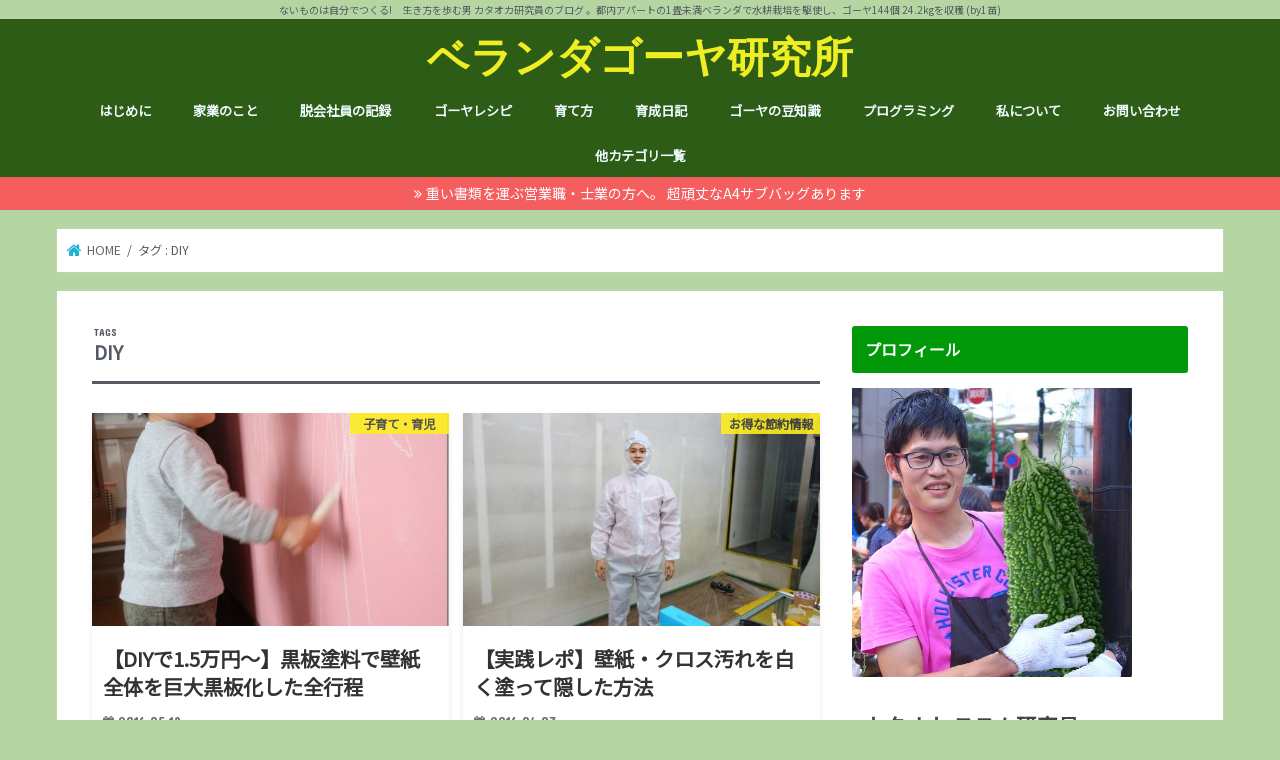

--- FILE ---
content_type: text/html; charset=UTF-8
request_url: https://make-from-scratch.com/tag/diy/
body_size: 16371
content:
<!doctype html> <!--[if lt IE 7]><html dir="ltr" lang="ja" prefix="og: https://ogp.me/ns#" class="no-js lt-ie9 lt-ie8 lt-ie7"><![endif]--> <!--[if (IE 7)&!(IEMobile)]><html dir="ltr" lang="ja" prefix="og: https://ogp.me/ns#" class="no-js lt-ie9 lt-ie8"><![endif]--> <!--[if (IE 8)&!(IEMobile)]><html dir="ltr" lang="ja" prefix="og: https://ogp.me/ns#" class="no-js lt-ie9"><![endif]--> <!--[if gt IE 8]><!--><html dir="ltr" lang="ja" prefix="og: https://ogp.me/ns#" class="no-js"><!--<![endif]--><head><meta charset="utf-8"><meta http-equiv="X-UA-Compatible" content="IE=edge"><meta name="HandheldFriendly" content="True"><meta name="MobileOptimized" content="320"><meta name="viewport" content="width=device-width, initial-scale=1"/><link rel="apple-touch-icon" href="https://make-from-scratch.com/wp-content/uploads/2017/03/cropped-5zw9bBfC-1.jpg"><link rel="icon" href="https://make-from-scratch.com/wp-content/themes/jstork/library/images/favicon.png"><link rel="pingback" href="https://make-from-scratch.com/xmlrpc.php"><link href="https://fonts.googleapis.com/css?family=Noto+Sans+JP&display=swap" rel="stylesheet">  <script type="text/javascript" language="javascript">var vc_pid = "885268742";</script><script type="text/javascript" src="//aml.valuecommerce.com/vcdal.js" async></script> <!--[if IE]><link rel="shortcut icon" href="https://make-from-scratch.com/wp-content/themes/jstork/library/images/favicon.ico"> <![endif]--> <!--[if lt IE 9]> <script src="//html5shiv.googlecode.com/svn/trunk/html5.js"></script> <script src="//css3-mediaqueries-js.googlecode.com/svn/trunk/css3-mediaqueries.js"></script> <![endif]-->  <script>(function(i,s,o,g,r,a,m){i['GoogleAnalyticsObject']=r;i[r]=i[r]||function(){
  (i[r].q=i[r].q||[]).push(arguments)},i[r].l=1*new Date();a=s.createElement(o),
  m=s.getElementsByTagName(o)[0];a.async=1;a.src=g;m.parentNode.insertBefore(a,m)
  })(window,document,'script','//www.google-analytics.com/analytics.js','ga');

  ga('create', 'UA-11173878-4', 'auto');
  ga('send', 'pageview');</script> <link media="all" href="https://make-from-scratch.com/wp-content/cache/autoptimize/css/autoptimize_0072a5996b9782f998899dec93f30731.css" rel="stylesheet"><title>DIY | ベランダゴーヤ研究所</title><meta name="robots" content="max-image-preview:large" /><link rel="canonical" href="https://make-from-scratch.com/tag/diy/" /><meta name="generator" content="All in One SEO (AIOSEO) 4.5.1.1" /><meta name="google" content="nositelinkssearchbox" /> <script type="application/ld+json" class="aioseo-schema">{"@context":"https:\/\/schema.org","@graph":[{"@type":"BreadcrumbList","@id":"https:\/\/make-from-scratch.com\/tag\/diy\/#breadcrumblist","itemListElement":[{"@type":"ListItem","@id":"https:\/\/make-from-scratch.com\/#listItem","position":1,"name":"\u5bb6","item":"https:\/\/make-from-scratch.com\/","nextItem":"https:\/\/make-from-scratch.com\/tag\/diy\/#listItem"},{"@type":"ListItem","@id":"https:\/\/make-from-scratch.com\/tag\/diy\/#listItem","position":2,"name":"DIY","previousItem":"https:\/\/make-from-scratch.com\/#listItem"}]},{"@type":"CollectionPage","@id":"https:\/\/make-from-scratch.com\/tag\/diy\/#collectionpage","url":"https:\/\/make-from-scratch.com\/tag\/diy\/","name":"DIY | \u30d9\u30e9\u30f3\u30c0\u30b4\u30fc\u30e4\u7814\u7a76\u6240","inLanguage":"ja","isPartOf":{"@id":"https:\/\/make-from-scratch.com\/#website"},"breadcrumb":{"@id":"https:\/\/make-from-scratch.com\/tag\/diy\/#breadcrumblist"}},{"@type":"Organization","@id":"https:\/\/make-from-scratch.com\/#organization","name":"\u30d9\u30e9\u30f3\u30c0\u30b4\u30fc\u30e4\u7814\u7a76\u6240","url":"https:\/\/make-from-scratch.com\/"},{"@type":"WebSite","@id":"https:\/\/make-from-scratch.com\/#website","url":"https:\/\/make-from-scratch.com\/","name":"\u30d9\u30e9\u30f3\u30c0\u30b4\u30fc\u30e4\u7814\u7a76\u6240","description":"\u306a\u3044\u3082\u306e\u306f\u81ea\u5206\u3067\u3064\u304f\u308b!\u3000\u751f\u304d\u65b9\u3092\u6b69\u3080\u7537 \u30ab\u30bf\u30aa\u30ab\u7814\u7a76\u54e1\u306e\u30d6\u30ed\u30b0 \u3002\u90fd\u5185\u30a2\u30d1\u30fc\u30c8\u306e1\u7573\u672a\u6e80\u30d9\u30e9\u30f3\u30c0\u3067\u6c34\u8015\u683d\u57f9\u3092\u99c6\u4f7f\u3057\u3001\u30b4\u30fc\u30e4144\u500b 24.2kg\u3092\u53ce\u7a6b (by1\u82d7)","inLanguage":"ja","publisher":{"@id":"https:\/\/make-from-scratch.com\/#organization"}}]}</script> <link rel='dns-prefetch' href='//ajax.googleapis.com' /><link rel='dns-prefetch' href='//fonts.googleapis.com' /><link rel='dns-prefetch' href='//s.w.org' /><link rel="alternate" type="application/rss+xml" title="ベランダゴーヤ研究所 &raquo; フィード" href="https://make-from-scratch.com/feed/" /><link rel="alternate" type="application/rss+xml" title="ベランダゴーヤ研究所 &raquo; コメントフィード" href="https://make-from-scratch.com/comments/feed/" /><link rel="alternate" type="application/rss+xml" title="ベランダゴーヤ研究所 &raquo; DIY タグのフィード" href="https://make-from-scratch.com/tag/diy/feed/" /> <script type="text/javascript">window._wpemojiSettings = {"baseUrl":"https:\/\/s.w.org\/images\/core\/emoji\/13.1.0\/72x72\/","ext":".png","svgUrl":"https:\/\/s.w.org\/images\/core\/emoji\/13.1.0\/svg\/","svgExt":".svg","source":{"concatemoji":"https:\/\/make-from-scratch.com\/wp-includes\/js\/wp-emoji-release.min.js"}};
/*! This file is auto-generated */
!function(e,a,t){var n,r,o,i=a.createElement("canvas"),p=i.getContext&&i.getContext("2d");function s(e,t){var a=String.fromCharCode;p.clearRect(0,0,i.width,i.height),p.fillText(a.apply(this,e),0,0);e=i.toDataURL();return p.clearRect(0,0,i.width,i.height),p.fillText(a.apply(this,t),0,0),e===i.toDataURL()}function c(e){var t=a.createElement("script");t.src=e,t.defer=t.type="text/javascript",a.getElementsByTagName("head")[0].appendChild(t)}for(o=Array("flag","emoji"),t.supports={everything:!0,everythingExceptFlag:!0},r=0;r<o.length;r++)t.supports[o[r]]=function(e){if(!p||!p.fillText)return!1;switch(p.textBaseline="top",p.font="600 32px Arial",e){case"flag":return s([127987,65039,8205,9895,65039],[127987,65039,8203,9895,65039])?!1:!s([55356,56826,55356,56819],[55356,56826,8203,55356,56819])&&!s([55356,57332,56128,56423,56128,56418,56128,56421,56128,56430,56128,56423,56128,56447],[55356,57332,8203,56128,56423,8203,56128,56418,8203,56128,56421,8203,56128,56430,8203,56128,56423,8203,56128,56447]);case"emoji":return!s([10084,65039,8205,55357,56613],[10084,65039,8203,55357,56613])}return!1}(o[r]),t.supports.everything=t.supports.everything&&t.supports[o[r]],"flag"!==o[r]&&(t.supports.everythingExceptFlag=t.supports.everythingExceptFlag&&t.supports[o[r]]);t.supports.everythingExceptFlag=t.supports.everythingExceptFlag&&!t.supports.flag,t.DOMReady=!1,t.readyCallback=function(){t.DOMReady=!0},t.supports.everything||(n=function(){t.readyCallback()},a.addEventListener?(a.addEventListener("DOMContentLoaded",n,!1),e.addEventListener("load",n,!1)):(e.attachEvent("onload",n),a.attachEvent("onreadystatechange",function(){"complete"===a.readyState&&t.readyCallback()})),(n=t.source||{}).concatemoji?c(n.concatemoji):n.wpemoji&&n.twemoji&&(c(n.twemoji),c(n.wpemoji)))}(window,document,window._wpemojiSettings);</script> <link rel='stylesheet' id='gf_Concert-css'  href='//fonts.googleapis.com/css?family=Concert+One' type='text/css' media='all' /><link rel='stylesheet' id='gf_Lato-css'  href='//fonts.googleapis.com/css?family=Lato' type='text/css' media='all' /><link rel="https://api.w.org/" href="https://make-from-scratch.com/wp-json/" /><link rel="alternate" type="application/json" href="https://make-from-scratch.com/wp-json/wp/v2/tags/172" /><link rel="EditURI" type="application/rsd+xml" title="RSD" href="https://make-from-scratch.com/xmlrpc.php?rsd" /><link rel="wlwmanifest" type="application/wlwmanifest+xml" href="https://make-from-scratch.com/wp-includes/wlwmanifest.xml" /><meta name="generator" content="Site Kit by Google 1.116.0" /><style type="text/css">.liquid-speech-balloon-00 .liquid-speech-balloon-avatar { background-image: url("https://make-from-scratch.com/wp-content/uploads/imgs/8/f/8f4d26e0.jpg"); } .liquid-speech-balloon-01 .liquid-speech-balloon-avatar { background-image: url("https://make-from-scratch.com/wp-content/uploads/2016/12/ojiisan02_angry.png"); } .liquid-speech-balloon-02 .liquid-speech-balloon-avatar { background-image: url("https://make-from-scratch.com/wp-content/uploads/2019/10/building_kaisya.png"); } .liquid-speech-balloon-00 .liquid-speech-balloon-avatar::after { content: "カタオカ"; } .liquid-speech-balloon-01 .liquid-speech-balloon-avatar::after { content: "株主"; } .liquid-speech-balloon-02 .liquid-speech-balloon-avatar::after { content: "会社の回答"; }</style> <script type="text/javascript" language="javascript">var vc_pid = "885268742";</script><script type="text/javascript" src="//aml.valuecommerce.com/vcdal.js" async></script> <script type='text/javascript' src='//ajax.googleapis.com/ajax/libs/jquery/1.12.4/jquery.min.js' id='jquery-js'></script> <link rel="icon" href="https://make-from-scratch.com/wp-content/uploads/2017/03/cropped-5zw9bBfC-1-32x32.jpg" sizes="32x32" /><link rel="icon" href="https://make-from-scratch.com/wp-content/uploads/2017/03/cropped-5zw9bBfC-1-192x192.jpg" sizes="192x192" /><link rel="apple-touch-icon" href="https://make-from-scratch.com/wp-content/uploads/2017/03/cropped-5zw9bBfC-1-180x180.jpg" /><meta name="msapplication-TileImage" content="https://make-from-scratch.com/wp-content/uploads/2017/03/cropped-5zw9bBfC-1-270x270.jpg" /> <noscript><style id="rocket-lazyload-nojs-css">.rll-youtube-player, [data-lazy-src]{display:none !important;}</style></noscript></head><body data-rsssl=1 class="archive tag tag-diy tag-172 custom-background bg pannavi_on h_default sidebarright date_on"><div id="container" class="h_default sidebarright date_on"><p class="site_description">ないものは自分でつくる!　生き方を歩む男 カタオカ研究員のブログ 。都内アパートの1畳未満ベランダで水耕栽培を駆使し、ゴーヤ144個 24.2kgを収穫 (by1苗)</p><header class="header animated fadeIn bg headercenter" role="banner"><div id="inner-header" class="wrap cf"><div id="logo" class="gf fs_l"><p class="h1 text"><a href="https://make-from-scratch.com">ベランダゴーヤ研究所</a></p></div><nav id="g_nav" role="navigation"><ul id="menu-%e3%83%a1%e3%83%8b%e3%83%a5%e3%83%bc1" class="nav top-nav cf"><li id="menu-item-9582" class="menu-item menu-item-type-taxonomy menu-item-object-category menu-item-9582"><a href="https://make-from-scratch.com/category/hajimeni/">はじめに</a></li><li id="menu-item-25284" class="menu-item menu-item-type-taxonomy menu-item-object-category menu-item-25284"><a href="https://make-from-scratch.com/category/kagyo/">家業のこと</a></li><li id="menu-item-9616" class="menu-item menu-item-type-taxonomy menu-item-object-category menu-item-9616"><a href="https://make-from-scratch.com/category/about-us/">脱会社員の記録</a></li><li id="menu-item-9584" class="menu-item menu-item-type-taxonomy menu-item-object-category menu-item-has-children menu-item-9584"><a href="https://make-from-scratch.com/category/goya-recipe/">ゴーヤレシピ</a><ul class="sub-menu"><li id="menu-item-22361" class="menu-item menu-item-type-taxonomy menu-item-object-category menu-item-22361"><a href="https://make-from-scratch.com/category/goya-recipe/urawaza/">裏ワザ</a></li><li id="menu-item-22362" class="menu-item menu-item-type-taxonomy menu-item-object-category menu-item-22362"><a href="https://make-from-scratch.com/category/goya-recipe/chanpuru/">チャンプルー</a></li><li id="menu-item-22363" class="menu-item menu-item-type-taxonomy menu-item-object-category menu-item-22363"><a href="https://make-from-scratch.com/category/goya-recipe/hoshigoya/">干しゴーヤ</a></li><li id="menu-item-22364" class="menu-item menu-item-type-taxonomy menu-item-object-category menu-item-22364"><a href="https://make-from-scratch.com/category/goya-recipe/salad/">サラダ</a></li><li id="menu-item-22365" class="menu-item menu-item-type-taxonomy menu-item-object-category menu-item-22365"><a href="https://make-from-scratch.com/category/goya-recipe/stuffed/">肉詰め</a></li><li id="menu-item-22730" class="menu-item menu-item-type-taxonomy menu-item-object-category menu-item-22730"><a href="https://make-from-scratch.com/category/goya-recipe/%e3%82%b4%e3%83%bc%e3%83%a4%e9%a4%83%e5%ad%90/">ゴーヤ餃子</a></li><li id="menu-item-9585" class="menu-item menu-item-type-taxonomy menu-item-object-category menu-item-9585"><a href="https://make-from-scratch.com/category/goya-recipe/otsumami/">おつまみ</a></li><li id="menu-item-22360" class="menu-item menu-item-type-taxonomy menu-item-object-category menu-item-22360"><a href="https://make-from-scratch.com/category/goya-recipe/curry/">カレー</a></li><li id="menu-item-9586" class="menu-item menu-item-type-taxonomy menu-item-object-category menu-item-9586"><a href="https://make-from-scratch.com/category/goya-recipe/okonomiyaki/">お好み焼き</a></li><li id="menu-item-9587" class="menu-item menu-item-type-taxonomy menu-item-object-category menu-item-9587"><a href="https://make-from-scratch.com/category/goya-recipe/instant/">インスタント食品</a></li><li id="menu-item-9589" class="menu-item menu-item-type-taxonomy menu-item-object-category menu-item-9589"><a href="https://make-from-scratch.com/category/goya-recipe/cosmetics/">コスメ</a></li><li id="menu-item-9590" class="menu-item menu-item-type-taxonomy menu-item-object-category menu-item-9590"><a href="https://make-from-scratch.com/category/goya-recipe/tea/">ゴーヤ茶</a></li><li id="menu-item-9591" class="menu-item menu-item-type-taxonomy menu-item-object-category menu-item-9591"><a href="https://make-from-scratch.com/category/goya-recipe/juice/">ジュース</a></li><li id="menu-item-9593" class="menu-item menu-item-type-taxonomy menu-item-object-category menu-item-9593"><a href="https://make-from-scratch.com/category/goya-recipe/dessert/">デザート</a></li><li id="menu-item-9634" class="menu-item menu-item-type-taxonomy menu-item-object-category menu-item-9634"><a href="https://make-from-scratch.com/category/goya-recipe/reaf/">葉も食べれる！</a></li></ul></li><li id="menu-item-9628" class="menu-item menu-item-type-taxonomy menu-item-object-category menu-item-has-children menu-item-9628"><a href="https://make-from-scratch.com/category/method/">育て方</a><ul class="sub-menu"><li id="menu-item-9629" class="menu-item menu-item-type-taxonomy menu-item-object-category menu-item-9629"><a href="https://make-from-scratch.com/category/method/auto-water-supply/">自動給水装置</a></li><li id="menu-item-9627" class="menu-item menu-item-type-taxonomy menu-item-object-category menu-item-9627"><a href="https://make-from-scratch.com/category/method/hyponica/">ハイポニカ水耕栽培とは</a></li><li id="menu-item-9626" class="menu-item menu-item-type-taxonomy menu-item-object-category menu-item-9626"><a href="https://make-from-scratch.com/category/method/goya-know-how/">ノウハウ</a></li></ul></li><li id="menu-item-9630" class="menu-item menu-item-type-taxonomy menu-item-object-category menu-item-has-children menu-item-9630"><a href="https://make-from-scratch.com/category/diary/">育成日記</a><ul class="sub-menu"><li id="menu-item-9622" class="menu-item menu-item-type-taxonomy menu-item-object-category menu-item-9622"><a href="https://make-from-scratch.com/category/diary/honwaka/">ほんわか</a></li><li id="menu-item-9624" class="menu-item menu-item-type-taxonomy menu-item-object-category menu-item-9624"><a href="https://make-from-scratch.com/category/diary/nichijyou/">日常</a></li><li id="menu-item-9625" class="menu-item menu-item-type-taxonomy menu-item-object-category menu-item-9625"><a href="https://make-from-scratch.com/category/diary/goya-houkoku/">月例報告</a></li><li id="menu-item-9623" class="menu-item menu-item-type-taxonomy menu-item-object-category menu-item-9623"><a href="https://make-from-scratch.com/category/diary/account/">収支決算</a></li></ul></li><li id="menu-item-9611" class="menu-item menu-item-type-taxonomy menu-item-object-category menu-item-has-children menu-item-9611"><a href="https://make-from-scratch.com/category/research/">ゴーヤの豆知識</a><ul class="sub-menu"><li id="menu-item-9612" class="menu-item menu-item-type-taxonomy menu-item-object-category menu-item-9612"><a href="https://make-from-scratch.com/category/research/price/">ゴーヤ価格情報</a></li><li id="menu-item-9613" class="menu-item menu-item-type-taxonomy menu-item-object-category menu-item-9613"><a href="https://make-from-scratch.com/category/research/processed-goya/">ゴーヤ関連商品レビュー</a></li><li id="menu-item-9614" class="menu-item menu-item-type-taxonomy menu-item-object-category menu-item-9614"><a href="https://make-from-scratch.com/category/research/goya-efficacy/">健康上の効果効能</a></li><li id="menu-item-9615" class="menu-item menu-item-type-taxonomy menu-item-object-category menu-item-9615"><a href="https://make-from-scratch.com/category/research/goya-statistics/">統計分析</a></li><li id="menu-item-21936" class="menu-item menu-item-type-taxonomy menu-item-object-category menu-item-21936"><a href="https://make-from-scratch.com/category/research/gunma/">産地訪問：群馬館林<span class="gf">群馬県は、実は本州で一番ゴーヤが獲れる地域。 夏の熱い時期に一気に水を吸い上げて大きくなります。</span></a></li><li id="menu-item-21938" class="menu-item menu-item-type-taxonomy menu-item-object-category menu-item-21938"><a href="https://make-from-scratch.com/category/research/kumamoto/">産地訪問：熊本<span class="gf">熊本県は、ゴーヤの生産効率が日本一高い県です。 熊本のゴーヤ農家さんに取材のアポを取って行ったものの、熊本地震に遭遇してしまいお流れに。 ただこの時の経験は、自分の価値観を大きく変える出来事になりました。 思い出深い地 熊本。</span></a></li><li id="menu-item-21937" class="menu-item menu-item-type-taxonomy menu-item-object-category menu-item-21937"><a href="https://make-from-scratch.com/category/research/saitama/">産地訪問：埼玉 伝説の白ゴーヤ<span class="gf">埼玉には岡本さんという、独自に品種改良を行って巨大白ゴーヤを作り出した猛者がいます。 そこを訪ねた時のレポ。</span></a></li></ul></li><li id="menu-item-9597" class="menu-item menu-item-type-taxonomy menu-item-object-category menu-item-9597"><a href="https://make-from-scratch.com/category/programming/">プログラミング</a></li><li id="menu-item-24174" class="menu-item menu-item-type-custom menu-item-object-custom menu-item-24174"><a href="https://www.street-academy.com/steachers/68462">私について</a></li><li id="menu-item-22002" class="menu-item menu-item-type-post_type menu-item-object-page menu-item-22002"><a href="https://make-from-scratch.com/contact/">お問い合わせ</a></li><li id="menu-item-24993" class="menu-item menu-item-type-custom menu-item-object-custom menu-item-has-children menu-item-24993"><a href="https://make-from-scratch.com/category/">他カテゴリ一覧</a><ul class="sub-menu"><li id="menu-item-24234" class="menu-item menu-item-type-taxonomy menu-item-object-category menu-item-24234"><a href="https://make-from-scratch.com/category/%e3%82%b4%e3%82%b8%e3%83%a9/">ゴジラ</a></li><li id="menu-item-21154" class="menu-item menu-item-type-taxonomy menu-item-object-category menu-item-21154"><a href="https://make-from-scratch.com/category/akiya/">空き家</a></li><li id="menu-item-9583" class="menu-item menu-item-type-taxonomy menu-item-object-category menu-item-9583"><a href="https://make-from-scratch.com/category/gadget/">PC・スマホ</a></li><li id="menu-item-20833" class="menu-item menu-item-type-taxonomy menu-item-object-category menu-item-20833"><a href="https://make-from-scratch.com/category/sharp/">シャープ</a></li><li id="menu-item-23578" class="menu-item menu-item-type-taxonomy menu-item-object-category menu-item-23578"><a href="https://make-from-scratch.com/category/drone/">ドローン</a></li><li id="menu-item-9595" class="menu-item menu-item-type-taxonomy menu-item-object-category menu-item-has-children menu-item-9595"><a href="https://make-from-scratch.com/category/blog/">ブログ運営</a><ul class="sub-menu"><li id="menu-item-19014" class="menu-item menu-item-type-taxonomy menu-item-object-category menu-item-19014"><a href="https://make-from-scratch.com/category/blog/unei/">月次運営報告</a></li><li id="menu-item-19013" class="menu-item menu-item-type-taxonomy menu-item-object-category menu-item-19013"><a href="https://make-from-scratch.com/category/blog/know-how/">ノウハウ</a></li><li id="menu-item-9596" class="menu-item menu-item-type-taxonomy menu-item-object-category menu-item-9596"><a href="https://make-from-scratch.com/category/blog/blogfes/">ブロフェス</a></li></ul></li><li id="menu-item-21943" class="menu-item menu-item-type-taxonomy menu-item-object-category menu-item-has-children menu-item-21943"><a href="https://make-from-scratch.com/category/zakki/">ムダ知識</a><ul class="sub-menu"><li id="menu-item-9632" class="menu-item menu-item-type-taxonomy menu-item-object-category menu-item-9632"><a href="https://make-from-scratch.com/category/kaohame/">顔ハメ</a></li><li id="menu-item-9617" class="menu-item menu-item-type-taxonomy menu-item-object-category menu-item-9617"><a href="https://make-from-scratch.com/category/zakki/otakara/">お宝記事</a></li><li id="menu-item-9619" class="menu-item menu-item-type-taxonomy menu-item-object-category menu-item-9619"><a href="https://make-from-scratch.com/category/zakki/sakanaction/">サカナクション</a></li><li id="menu-item-9620" class="menu-item menu-item-type-taxonomy menu-item-object-category menu-item-9620"><a href="https://make-from-scratch.com/category/zakki/hand-made/">ハンドメイド</a></li></ul></li><li id="menu-item-9598" class="menu-item menu-item-type-taxonomy menu-item-object-category menu-item-has-children menu-item-9598"><a href="https://make-from-scratch.com/category/marathon/">マラソン</a><ul class="sub-menu"><li id="menu-item-9599" class="menu-item menu-item-type-taxonomy menu-item-object-category menu-item-9599"><a href="https://make-from-scratch.com/category/marathon/ueno-harf/">上野の森ハーフマラソン</a></li><li id="menu-item-9636" class="menu-item menu-item-type-taxonomy menu-item-object-category menu-item-9636"><a href="https://make-from-scratch.com/category/marathon/arakawa10/">荒川リバーサイドマラソン</a></li><li id="menu-item-9600" class="menu-item menu-item-type-taxonomy menu-item-object-category menu-item-9600"><a href="https://make-from-scratch.com/category/marathon/kuki-harf/">久喜マラソン</a></li><li id="menu-item-9601" class="menu-item menu-item-type-taxonomy menu-item-object-category menu-item-9601"><a href="https://make-from-scratch.com/category/marathon/taikan/">体幹トレーニング</a></li></ul></li><li id="menu-item-9581" class="menu-item menu-item-type-taxonomy menu-item-object-category menu-item-9581"><a href="https://make-from-scratch.com/category/rx100/">RX100</a></li><li id="menu-item-9603" class="menu-item menu-item-type-taxonomy menu-item-object-category menu-item-9603"><a href="https://make-from-scratch.com/category/kosodate/">子育て</a></li><li id="menu-item-9578" class="menu-item menu-item-type-taxonomy menu-item-object-category menu-item-has-children menu-item-9578"><a href="https://make-from-scratch.com/category/chiikiblog/">#地域ブログ</a><ul class="sub-menu"><li id="menu-item-9580" class="menu-item menu-item-type-taxonomy menu-item-object-category menu-item-9580"><a href="https://make-from-scratch.com/category/chiikiblog/hiroshima/">地元広島のこと</a></li><li id="menu-item-9579" class="menu-item menu-item-type-taxonomy menu-item-object-category menu-item-9579"><a href="https://make-from-scratch.com/category/chiikiblog/tokyo-kita/">北区のこと</a></li><li id="menu-item-9637" class="menu-item menu-item-type-taxonomy menu-item-object-category menu-item-9637"><a href="https://make-from-scratch.com/category/chiikiblog/arakawaku/">荒川区のこと</a></li><li id="menu-item-19022" class="menu-item menu-item-type-taxonomy menu-item-object-category menu-item-19022"><a href="https://make-from-scratch.com/category/chiikiblog/tokyo-taitou/">台東区のこと</a></li><li id="menu-item-19021" class="menu-item menu-item-type-taxonomy menu-item-object-category menu-item-19021"><a href="https://make-from-scratch.com/category/chiikiblog/ibaraki/">茨城のこと</a></li><li id="menu-item-19024" class="menu-item menu-item-type-taxonomy menu-item-object-category menu-item-19024"><a href="https://make-from-scratch.com/category/chiikiblog/kyoto/">京都のこと</a></li><li id="menu-item-19020" class="menu-item menu-item-type-taxonomy menu-item-object-category menu-item-19020"><a href="https://make-from-scratch.com/category/chiikiblog/gourmet/">グルメ</a></li></ul></li><li id="menu-item-9605" class="menu-item menu-item-type-taxonomy menu-item-object-category menu-item-has-children menu-item-9605"><a href="https://make-from-scratch.com/category/investment/">株式投資・お金</a><ul class="sub-menu"><li id="menu-item-19025" class="menu-item menu-item-type-taxonomy menu-item-object-category menu-item-19025"><a href="https://make-from-scratch.com/category/investment/analysis/">個別銘柄分析</a></li><li id="menu-item-19321" class="menu-item menu-item-type-taxonomy menu-item-object-category menu-item-19321"><a href="https://make-from-scratch.com/category/investment/shareholders-meeting/">株主総会レポ</a></li><li id="menu-item-19026" class="menu-item menu-item-type-taxonomy menu-item-object-category menu-item-19026"><a href="https://make-from-scratch.com/category/investment/yuutai/">株主優待</a></li><li id="menu-item-21958" class="menu-item menu-item-type-custom menu-item-object-custom menu-item-21958"><a href="http://3331bulldog.blog.fc2.com/">雑貨屋ブルドッグ</a></li><li id="menu-item-21969" class="menu-item menu-item-type-taxonomy menu-item-object-category menu-item-21969"><a href="https://make-from-scratch.com/category/investment/virtual-currency/">仮想通貨</a></li><li id="menu-item-9606" class="menu-item menu-item-type-taxonomy menu-item-object-category menu-item-9606"><a href="https://make-from-scratch.com/category/investment/honda-seiroku/">本多静六</a></li><li id="menu-item-21940" class="menu-item menu-item-type-taxonomy menu-item-object-category menu-item-21940"><a href="https://make-from-scratch.com/category/investment/otoku/">お得な節約情報<span class="gf">知ってると得するお買物情報。実際に自分で試しています。</span></a></li><li id="menu-item-9618" class="menu-item menu-item-type-taxonomy menu-item-object-category menu-item-9618"><a href="https://make-from-scratch.com/category/investment/furusato-nouzei/">ふるさと納税</a></li></ul></li></ul></li></ul></nav> <a href="#spnavi" data-remodal-target="spnavi" class="nav_btn"><span class="text gf">menu</span></a></div></header><div class="remodal" data-remodal-id="spnavi" data-remodal-options="hashTracking:false"> <button data-remodal-action="close" class="remodal-close"><span class="text gf">CLOSE</span></button><ul id="menu-%e3%83%a1%e3%83%8b%e3%83%a5%e3%83%bc1-1" class="sp_g_nav nav top-nav cf"><li class="menu-item menu-item-type-taxonomy menu-item-object-category menu-item-9582"><a href="https://make-from-scratch.com/category/hajimeni/">はじめに</a></li><li class="menu-item menu-item-type-taxonomy menu-item-object-category menu-item-25284"><a href="https://make-from-scratch.com/category/kagyo/">家業のこと</a></li><li class="menu-item menu-item-type-taxonomy menu-item-object-category menu-item-9616"><a href="https://make-from-scratch.com/category/about-us/">脱会社員の記録</a></li><li class="menu-item menu-item-type-taxonomy menu-item-object-category menu-item-has-children menu-item-9584"><a href="https://make-from-scratch.com/category/goya-recipe/">ゴーヤレシピ</a><ul class="sub-menu"><li class="menu-item menu-item-type-taxonomy menu-item-object-category menu-item-22361"><a href="https://make-from-scratch.com/category/goya-recipe/urawaza/">裏ワザ</a></li><li class="menu-item menu-item-type-taxonomy menu-item-object-category menu-item-22362"><a href="https://make-from-scratch.com/category/goya-recipe/chanpuru/">チャンプルー</a></li><li class="menu-item menu-item-type-taxonomy menu-item-object-category menu-item-22363"><a href="https://make-from-scratch.com/category/goya-recipe/hoshigoya/">干しゴーヤ</a></li><li class="menu-item menu-item-type-taxonomy menu-item-object-category menu-item-22364"><a href="https://make-from-scratch.com/category/goya-recipe/salad/">サラダ</a></li><li class="menu-item menu-item-type-taxonomy menu-item-object-category menu-item-22365"><a href="https://make-from-scratch.com/category/goya-recipe/stuffed/">肉詰め</a></li><li class="menu-item menu-item-type-taxonomy menu-item-object-category menu-item-22730"><a href="https://make-from-scratch.com/category/goya-recipe/%e3%82%b4%e3%83%bc%e3%83%a4%e9%a4%83%e5%ad%90/">ゴーヤ餃子</a></li><li class="menu-item menu-item-type-taxonomy menu-item-object-category menu-item-9585"><a href="https://make-from-scratch.com/category/goya-recipe/otsumami/">おつまみ</a></li><li class="menu-item menu-item-type-taxonomy menu-item-object-category menu-item-22360"><a href="https://make-from-scratch.com/category/goya-recipe/curry/">カレー</a></li><li class="menu-item menu-item-type-taxonomy menu-item-object-category menu-item-9586"><a href="https://make-from-scratch.com/category/goya-recipe/okonomiyaki/">お好み焼き</a></li><li class="menu-item menu-item-type-taxonomy menu-item-object-category menu-item-9587"><a href="https://make-from-scratch.com/category/goya-recipe/instant/">インスタント食品</a></li><li class="menu-item menu-item-type-taxonomy menu-item-object-category menu-item-9589"><a href="https://make-from-scratch.com/category/goya-recipe/cosmetics/">コスメ</a></li><li class="menu-item menu-item-type-taxonomy menu-item-object-category menu-item-9590"><a href="https://make-from-scratch.com/category/goya-recipe/tea/">ゴーヤ茶</a></li><li class="menu-item menu-item-type-taxonomy menu-item-object-category menu-item-9591"><a href="https://make-from-scratch.com/category/goya-recipe/juice/">ジュース</a></li><li class="menu-item menu-item-type-taxonomy menu-item-object-category menu-item-9593"><a href="https://make-from-scratch.com/category/goya-recipe/dessert/">デザート</a></li><li class="menu-item menu-item-type-taxonomy menu-item-object-category menu-item-9634"><a href="https://make-from-scratch.com/category/goya-recipe/reaf/">葉も食べれる！</a></li></ul></li><li class="menu-item menu-item-type-taxonomy menu-item-object-category menu-item-has-children menu-item-9628"><a href="https://make-from-scratch.com/category/method/">育て方</a><ul class="sub-menu"><li class="menu-item menu-item-type-taxonomy menu-item-object-category menu-item-9629"><a href="https://make-from-scratch.com/category/method/auto-water-supply/">自動給水装置</a></li><li class="menu-item menu-item-type-taxonomy menu-item-object-category menu-item-9627"><a href="https://make-from-scratch.com/category/method/hyponica/">ハイポニカ水耕栽培とは</a></li><li class="menu-item menu-item-type-taxonomy menu-item-object-category menu-item-9626"><a href="https://make-from-scratch.com/category/method/goya-know-how/">ノウハウ</a></li></ul></li><li class="menu-item menu-item-type-taxonomy menu-item-object-category menu-item-has-children menu-item-9630"><a href="https://make-from-scratch.com/category/diary/">育成日記</a><ul class="sub-menu"><li class="menu-item menu-item-type-taxonomy menu-item-object-category menu-item-9622"><a href="https://make-from-scratch.com/category/diary/honwaka/">ほんわか</a></li><li class="menu-item menu-item-type-taxonomy menu-item-object-category menu-item-9624"><a href="https://make-from-scratch.com/category/diary/nichijyou/">日常</a></li><li class="menu-item menu-item-type-taxonomy menu-item-object-category menu-item-9625"><a href="https://make-from-scratch.com/category/diary/goya-houkoku/">月例報告</a></li><li class="menu-item menu-item-type-taxonomy menu-item-object-category menu-item-9623"><a href="https://make-from-scratch.com/category/diary/account/">収支決算</a></li></ul></li><li class="menu-item menu-item-type-taxonomy menu-item-object-category menu-item-has-children menu-item-9611"><a href="https://make-from-scratch.com/category/research/">ゴーヤの豆知識</a><ul class="sub-menu"><li class="menu-item menu-item-type-taxonomy menu-item-object-category menu-item-9612"><a href="https://make-from-scratch.com/category/research/price/">ゴーヤ価格情報</a></li><li class="menu-item menu-item-type-taxonomy menu-item-object-category menu-item-9613"><a href="https://make-from-scratch.com/category/research/processed-goya/">ゴーヤ関連商品レビュー</a></li><li class="menu-item menu-item-type-taxonomy menu-item-object-category menu-item-9614"><a href="https://make-from-scratch.com/category/research/goya-efficacy/">健康上の効果効能</a></li><li class="menu-item menu-item-type-taxonomy menu-item-object-category menu-item-9615"><a href="https://make-from-scratch.com/category/research/goya-statistics/">統計分析</a></li><li class="menu-item menu-item-type-taxonomy menu-item-object-category menu-item-21936"><a href="https://make-from-scratch.com/category/research/gunma/">産地訪問：群馬館林<span class="gf">群馬県は、実は本州で一番ゴーヤが獲れる地域。 夏の熱い時期に一気に水を吸い上げて大きくなります。</span></a></li><li class="menu-item menu-item-type-taxonomy menu-item-object-category menu-item-21938"><a href="https://make-from-scratch.com/category/research/kumamoto/">産地訪問：熊本<span class="gf">熊本県は、ゴーヤの生産効率が日本一高い県です。 熊本のゴーヤ農家さんに取材のアポを取って行ったものの、熊本地震に遭遇してしまいお流れに。 ただこの時の経験は、自分の価値観を大きく変える出来事になりました。 思い出深い地 熊本。</span></a></li><li class="menu-item menu-item-type-taxonomy menu-item-object-category menu-item-21937"><a href="https://make-from-scratch.com/category/research/saitama/">産地訪問：埼玉 伝説の白ゴーヤ<span class="gf">埼玉には岡本さんという、独自に品種改良を行って巨大白ゴーヤを作り出した猛者がいます。 そこを訪ねた時のレポ。</span></a></li></ul></li><li class="menu-item menu-item-type-taxonomy menu-item-object-category menu-item-9597"><a href="https://make-from-scratch.com/category/programming/">プログラミング</a></li><li class="menu-item menu-item-type-custom menu-item-object-custom menu-item-24174"><a href="https://www.street-academy.com/steachers/68462">私について</a></li><li class="menu-item menu-item-type-post_type menu-item-object-page menu-item-22002"><a href="https://make-from-scratch.com/contact/">お問い合わせ</a></li><li class="menu-item menu-item-type-custom menu-item-object-custom menu-item-has-children menu-item-24993"><a href="https://make-from-scratch.com/category/">他カテゴリ一覧</a><ul class="sub-menu"><li class="menu-item menu-item-type-taxonomy menu-item-object-category menu-item-24234"><a href="https://make-from-scratch.com/category/%e3%82%b4%e3%82%b8%e3%83%a9/">ゴジラ</a></li><li class="menu-item menu-item-type-taxonomy menu-item-object-category menu-item-21154"><a href="https://make-from-scratch.com/category/akiya/">空き家</a></li><li class="menu-item menu-item-type-taxonomy menu-item-object-category menu-item-9583"><a href="https://make-from-scratch.com/category/gadget/">PC・スマホ</a></li><li class="menu-item menu-item-type-taxonomy menu-item-object-category menu-item-20833"><a href="https://make-from-scratch.com/category/sharp/">シャープ</a></li><li class="menu-item menu-item-type-taxonomy menu-item-object-category menu-item-23578"><a href="https://make-from-scratch.com/category/drone/">ドローン</a></li><li class="menu-item menu-item-type-taxonomy menu-item-object-category menu-item-has-children menu-item-9595"><a href="https://make-from-scratch.com/category/blog/">ブログ運営</a><ul class="sub-menu"><li class="menu-item menu-item-type-taxonomy menu-item-object-category menu-item-19014"><a href="https://make-from-scratch.com/category/blog/unei/">月次運営報告</a></li><li class="menu-item menu-item-type-taxonomy menu-item-object-category menu-item-19013"><a href="https://make-from-scratch.com/category/blog/know-how/">ノウハウ</a></li><li class="menu-item menu-item-type-taxonomy menu-item-object-category menu-item-9596"><a href="https://make-from-scratch.com/category/blog/blogfes/">ブロフェス</a></li></ul></li><li class="menu-item menu-item-type-taxonomy menu-item-object-category menu-item-has-children menu-item-21943"><a href="https://make-from-scratch.com/category/zakki/">ムダ知識</a><ul class="sub-menu"><li class="menu-item menu-item-type-taxonomy menu-item-object-category menu-item-9632"><a href="https://make-from-scratch.com/category/kaohame/">顔ハメ</a></li><li class="menu-item menu-item-type-taxonomy menu-item-object-category menu-item-9617"><a href="https://make-from-scratch.com/category/zakki/otakara/">お宝記事</a></li><li class="menu-item menu-item-type-taxonomy menu-item-object-category menu-item-9619"><a href="https://make-from-scratch.com/category/zakki/sakanaction/">サカナクション</a></li><li class="menu-item menu-item-type-taxonomy menu-item-object-category menu-item-9620"><a href="https://make-from-scratch.com/category/zakki/hand-made/">ハンドメイド</a></li></ul></li><li class="menu-item menu-item-type-taxonomy menu-item-object-category menu-item-has-children menu-item-9598"><a href="https://make-from-scratch.com/category/marathon/">マラソン</a><ul class="sub-menu"><li class="menu-item menu-item-type-taxonomy menu-item-object-category menu-item-9599"><a href="https://make-from-scratch.com/category/marathon/ueno-harf/">上野の森ハーフマラソン</a></li><li class="menu-item menu-item-type-taxonomy menu-item-object-category menu-item-9636"><a href="https://make-from-scratch.com/category/marathon/arakawa10/">荒川リバーサイドマラソン</a></li><li class="menu-item menu-item-type-taxonomy menu-item-object-category menu-item-9600"><a href="https://make-from-scratch.com/category/marathon/kuki-harf/">久喜マラソン</a></li><li class="menu-item menu-item-type-taxonomy menu-item-object-category menu-item-9601"><a href="https://make-from-scratch.com/category/marathon/taikan/">体幹トレーニング</a></li></ul></li><li class="menu-item menu-item-type-taxonomy menu-item-object-category menu-item-9581"><a href="https://make-from-scratch.com/category/rx100/">RX100</a></li><li class="menu-item menu-item-type-taxonomy menu-item-object-category menu-item-9603"><a href="https://make-from-scratch.com/category/kosodate/">子育て</a></li><li class="menu-item menu-item-type-taxonomy menu-item-object-category menu-item-has-children menu-item-9578"><a href="https://make-from-scratch.com/category/chiikiblog/">#地域ブログ</a><ul class="sub-menu"><li class="menu-item menu-item-type-taxonomy menu-item-object-category menu-item-9580"><a href="https://make-from-scratch.com/category/chiikiblog/hiroshima/">地元広島のこと</a></li><li class="menu-item menu-item-type-taxonomy menu-item-object-category menu-item-9579"><a href="https://make-from-scratch.com/category/chiikiblog/tokyo-kita/">北区のこと</a></li><li class="menu-item menu-item-type-taxonomy menu-item-object-category menu-item-9637"><a href="https://make-from-scratch.com/category/chiikiblog/arakawaku/">荒川区のこと</a></li><li class="menu-item menu-item-type-taxonomy menu-item-object-category menu-item-19022"><a href="https://make-from-scratch.com/category/chiikiblog/tokyo-taitou/">台東区のこと</a></li><li class="menu-item menu-item-type-taxonomy menu-item-object-category menu-item-19021"><a href="https://make-from-scratch.com/category/chiikiblog/ibaraki/">茨城のこと</a></li><li class="menu-item menu-item-type-taxonomy menu-item-object-category menu-item-19024"><a href="https://make-from-scratch.com/category/chiikiblog/kyoto/">京都のこと</a></li><li class="menu-item menu-item-type-taxonomy menu-item-object-category menu-item-19020"><a href="https://make-from-scratch.com/category/chiikiblog/gourmet/">グルメ</a></li></ul></li><li class="menu-item menu-item-type-taxonomy menu-item-object-category menu-item-has-children menu-item-9605"><a href="https://make-from-scratch.com/category/investment/">株式投資・お金</a><ul class="sub-menu"><li class="menu-item menu-item-type-taxonomy menu-item-object-category menu-item-19025"><a href="https://make-from-scratch.com/category/investment/analysis/">個別銘柄分析</a></li><li class="menu-item menu-item-type-taxonomy menu-item-object-category menu-item-19321"><a href="https://make-from-scratch.com/category/investment/shareholders-meeting/">株主総会レポ</a></li><li class="menu-item menu-item-type-taxonomy menu-item-object-category menu-item-19026"><a href="https://make-from-scratch.com/category/investment/yuutai/">株主優待</a></li><li class="menu-item menu-item-type-custom menu-item-object-custom menu-item-21958"><a href="http://3331bulldog.blog.fc2.com/">雑貨屋ブルドッグ</a></li><li class="menu-item menu-item-type-taxonomy menu-item-object-category menu-item-21969"><a href="https://make-from-scratch.com/category/investment/virtual-currency/">仮想通貨</a></li><li class="menu-item menu-item-type-taxonomy menu-item-object-category menu-item-9606"><a href="https://make-from-scratch.com/category/investment/honda-seiroku/">本多静六</a></li><li class="menu-item menu-item-type-taxonomy menu-item-object-category menu-item-21940"><a href="https://make-from-scratch.com/category/investment/otoku/">お得な節約情報<span class="gf">知ってると得するお買物情報。実際に自分で試しています。</span></a></li><li class="menu-item menu-item-type-taxonomy menu-item-object-category menu-item-9618"><a href="https://make-from-scratch.com/category/investment/furusato-nouzei/">ふるさと納税</a></li></ul></li></ul></li></ul><button data-remodal-action="close" class="remodal-close"><span class="text gf">CLOSE</span></button></div><div class="header-info bg"><a href="https://shop.kataoka-shouten.co.jp/products/sayonara-kamibukuro">重い書類を運ぶ営業職・士業の方へ。 超頑丈なA4サブバッグあります</a></div><div id="breadcrumb" class="breadcrumb inner wrap cf"><ul itemscope itemtype="http://schema.org/BreadcrumbList"><li itemprop="itemListElement" itemscope itemtype="http://schema.org/ListItem" class="bc_homelink"><a itemprop="item" href="https://make-from-scratch.com/"><span itemprop="name"> HOME</span></a><meta itemprop="position" content="1" /></li><li itemprop="itemListElement" itemscope itemtype="http://schema.org/ListItem"><span itemprop="name">タグ : DIY</span><meta itemprop="position" content="2" /></li></ul></div><div id="content"><div id="inner-content" class="wrap cf"><main id="main" class="m-all t-all d-5of7 cf" role="main"><div class="archivettl"><h1 class="archive-title ttl-tags h2"> DIY</h1></div><div class="post-list-card cf"><article class="post-list cf animated fadeIn post-9342 post type-post status-publish format-standard has-post-thumbnail category-kosodate tag-diy tag-225 tag-226 article cf" role="article"> <a href="https://make-from-scratch.com/kodomo-rakugaki-kaiketsu/" rel="bookmark" title="【DIYで1.5万円～】黒板塗料で壁紙全体を巨大黒板化した全行程"><figure class="eyecatch"> <img width="486" height="290" src="data:image/svg+xml,%3Csvg%20xmlns='http://www.w3.org/2000/svg'%20viewBox='0%200%20486%20290'%3E%3C/svg%3E" class="attachment-home-thum size-home-thum wp-post-image" alt="" data-lazy-src="https://make-from-scratch.com/wp-content/uploads/imgs/5/9/59869d2d-486x290.jpg" /><noscript><img width="486" height="290" src="https://make-from-scratch.com/wp-content/uploads/imgs/5/9/59869d2d-486x290.jpg" class="attachment-home-thum size-home-thum wp-post-image" alt="" /></noscript><span class="cat-name cat-id-35">子育て・育児</span></figure><section class="entry-content cf"><h1 class="h2 entry-title">【DIYで1.5万円～】黒板塗料で壁紙全体を巨大黒板化した全行程</h1><p class="byline entry-meta vcard"> <span class="date gf updated">2016.05.19</span> <span class="writer name author"><span class="fn">skykataoka</span></span></p><div class="description"><p>息子には感性豊かに育ってほしい。 ぼくはどちらかというと右脳型人間で、感覚や感性を重視しているのですが 息子も感性豊かに育ってほしいなと考えています。 &nbsp; そういった情操教育に効果的なのが絵を描くこと。 落書き&#8230;</p></div></section> </a></article><article class="post-list cf animated fadeIn post-9296 post type-post status-publish format-standard has-post-thumbnail category-otoku category-investment tag-diy tag-188 tag-189 article cf" role="article"> <a href="https://make-from-scratch.com/kabegami-toryou/" rel="bookmark" title="【実践レポ】壁紙・クロス汚れを白く塗って隠した方法"><figure class="eyecatch"> <img width="486" height="290" src="data:image/svg+xml,%3Csvg%20xmlns='http://www.w3.org/2000/svg'%20viewBox='0%200%20486%20290'%3E%3C/svg%3E" class="attachment-home-thum size-home-thum wp-post-image" alt="" loading="lazy" data-lazy-src="https://make-from-scratch.com/wp-content/uploads/2016/04/s-DSC02274-486x290.jpg" /><noscript><img width="486" height="290" src="https://make-from-scratch.com/wp-content/uploads/2016/04/s-DSC02274-486x290.jpg" class="attachment-home-thum size-home-thum wp-post-image" alt="" loading="lazy" /></noscript><span class="cat-name cat-id-584">お得な節約情報</span></figure><section class="entry-content cf"><h1 class="h2 entry-title">【実践レポ】壁紙・クロス汚れを白く塗って隠した方法</h1><p class="byline entry-meta vcard"> <span class="date gf updated">2016.04.07</span> <span class="writer name author"><span class="fn">skykataoka</span></span></p><div class="description"><p>壁紙が汚いとテンション下がる 桜も満開、新年度スタート、進学・就職・転職・転勤などで新生活をはじめられている方も多いことと思います。 ただ、部屋の壁紙が汚かったりすると、気分も落ち込みます よね。 賃貸の方は大家さんに頼&#8230;</p></div></section> </a></article><article class="post-list cf animated fadeIn post-9294 post type-post status-publish format-standard has-post-thumbnail category-goya-know-how category-method tag-169 tag-diy tag-ms-1 tag-175 tag-186 tag-187 article cf" role="article"> <a href="https://make-from-scratch.com/suikou-micro-bubble2/" rel="bookmark" title="【自作DIY】お風呂にマイクロバブル発生装置を約7,000円で実装する方法。"><figure class="eyecatch"> <img width="486" height="290" src="data:image/svg+xml,%3Csvg%20xmlns='http://www.w3.org/2000/svg'%20viewBox='0%200%20486%20290'%3E%3C/svg%3E" class="attachment-home-thum size-home-thum wp-post-image" alt="" loading="lazy" data-lazy-src="https://make-from-scratch.com/wp-content/uploads/2017/03/3c951f192345-486x290.png" /><noscript><img width="486" height="290" src="https://make-from-scratch.com/wp-content/uploads/2017/03/3c951f192345-486x290.png" class="attachment-home-thum size-home-thum wp-post-image" alt="" loading="lazy" /></noscript><span class="cat-name cat-id-17">ノウハウ</span></figure><section class="entry-content cf"><h1 class="h2 entry-title">【自作DIY】お風呂にマイクロバブル発生装置を約7,000円で実装する方法。</h1><p class="byline entry-meta vcard"> <span class="date gf updated">2016.04.06</span> <span class="writer name author"><span class="fn">skykataoka</span></span></p><div class="description"><p>ニュース・TV・雑誌などで耳にすることが多くなったマイクロバブル。 肌が弱くても傷つけずしっかり汚れを落とすことができる 化学製品にデリケートなペットの体を洗うときに大活躍 農業で使うと、作物の生育が良くなる などものす&#8230;</p></div></section> </a></article><article class="post-list cf animated fadeIn post-9274 post type-post status-publish format-standard has-post-thumbnail category-goya-know-how category-method tag-169 tag-170 tag-171 tag-diy tag-idec tag-ms-1 tag-175 article cf" role="article"> <a href="https://make-from-scratch.com/suikou-micro-bubble/" rel="bookmark" title="水耕栽培における極上のエアレーション、マイクロバブル・ナノバブルを考える。"><figure class="eyecatch"> <img width="486" height="290" src="data:image/svg+xml,%3Csvg%20xmlns='http://www.w3.org/2000/svg'%20viewBox='0%200%20486%20290'%3E%3C/svg%3E" class="attachment-home-thum size-home-thum wp-post-image" alt="" loading="lazy" data-lazy-src="https://make-from-scratch.com/wp-content/uploads/imgs/2/2/22717d2d-s-486x290.jpg" /><noscript><img width="486" height="290" src="https://make-from-scratch.com/wp-content/uploads/imgs/2/2/22717d2d-s-486x290.jpg" class="attachment-home-thum size-home-thum wp-post-image" alt="" loading="lazy" /></noscript><span class="cat-name cat-id-17">ノウハウ</span></figure><section class="entry-content cf"><h1 class="h2 entry-title">水耕栽培における極上のエアレーション、マイクロバブル・ナノバブルを考える。</h1><p class="byline entry-meta vcard"> <span class="date gf updated">2016.03.19</span> <span class="writer name author"><span class="fn">skykataoka</span></span></p><div class="description"><p>もっと空気を混入させたい！ 昨年の水耕栽培を終えて感じるのは、まだエアレーションを行う余地があったんじゃないかということ。 こちら昨年の様子ですが 場所によってエアー量のムラがあり、もっと出せる余地があったんじゃないかと&#8230;</p></div></section> </a></article><article class="post-list cf animated fadeIn post-8863 post type-post status-publish format-standard has-post-thumbnail category-goya-know-how category-method tag-139 tag-171 tag-diy tag-187 tag-256 tag-264 tag-268 tag-269 tag-270 article cf" role="article"> <a href="https://make-from-scratch.com/goya_sodatekata_suikou/" rel="bookmark" title="【自作】ベランダでゴーヤ144個収穫したDIYハイポニカ水耕栽培装置を解説します。"><figure class="eyecatch"> <img width="486" height="290" src="data:image/svg+xml,%3Csvg%20xmlns='http://www.w3.org/2000/svg'%20viewBox='0%200%20486%20290'%3E%3C/svg%3E" class="attachment-home-thum size-home-thum wp-post-image" alt="" loading="lazy" data-lazy-src="https://make-from-scratch.com/wp-content/uploads/imgs/6/2/62e29d99-s-486x290.png" /><noscript><img width="486" height="290" src="https://make-from-scratch.com/wp-content/uploads/imgs/6/2/62e29d99-s-486x290.png" class="attachment-home-thum size-home-thum wp-post-image" alt="" loading="lazy" /></noscript><span class="cat-name cat-id-17">ノウハウ</span></figure><section class="entry-content cf"><h1 class="h2 entry-title">【自作】ベランダでゴーヤ144個収穫したDIYハイポニカ水耕栽培装置を解説します。</h1><p class="byline entry-meta vcard"> <span class="date gf updated">2015.08.03</span> <span class="writer name author"><span class="fn">skykataoka</span></span></p><div class="description"><p>2015年に144個のゴーヤ収獲を実現した時の水耕栽培システムの概要。省スペース&#038;小投資です。</p></div></section> </a></article><article class="post-list cf animated fadeIn post-8811 post type-post status-publish format-standard has-post-thumbnail category-auto-water-supply category-method tag-171 tag-diy tag-187 tag-255 tag-256 tag-257 article cf" role="article"> <a href="https://make-from-scratch.com/jidoukyuusuisouchi_jisaku_2015/" rel="bookmark" title="【制作費1,000円】自動給水装置を自作してみた。"><figure class="eyecatch"> <img width="486" height="290" src="data:image/svg+xml,%3Csvg%20xmlns='http://www.w3.org/2000/svg'%20viewBox='0%200%20486%20290'%3E%3C/svg%3E" class="attachment-home-thum size-home-thum wp-post-image" alt="" loading="lazy" data-lazy-src="https://make-from-scratch.com/wp-content/uploads/imgs/f/d/fdeac385-s-486x290.gif" /><noscript><img width="486" height="290" src="https://make-from-scratch.com/wp-content/uploads/imgs/f/d/fdeac385-s-486x290.gif" class="attachment-home-thum size-home-thum wp-post-image" alt="" loading="lazy" /></noscript><span class="cat-name cat-id-7">自動給水装置</span></figure><section class="entry-content cf"><h1 class="h2 entry-title">【制作費1,000円】自動給水装置を自作してみた。</h1><p class="byline entry-meta vcard"> <span class="date gf updated">2015.06.20</span> <span class="writer name author"><span class="fn">skykataoka</span></span></p><div class="description"><p>頻繁な給水・帰省中の水やり問題を解決するために1000円ちょいで自動給水装置をDIYしてみました。</p></div></section> </a></article></div><nav class="pagination cf"></nav></main><div id="sidebar1" class="sidebar m-all t-all d-2of7 cf" role="complementary"><div id="text-3" class="widget widget_text"><h4 class="widgettitle"><span>プロフィール</span></h4><div class="textwidget"><p><img src="data:image/svg+xml,%3Csvg%20xmlns='http://www.w3.org/2000/svg'%20viewBox='0%200%200%200'%3E%3C/svg%3E" style="width:280px;" data-lazy-src="https://make-from-scratch.com/wp-content/uploads/imgs/1/a/1a850a70.jpg"><noscript><img src="https://make-from-scratch.com/wp-content/uploads/imgs/1/a/1a850a70.jpg" style="width:280px;"></noscript></p><div style="text-align:left;"><h3><カタオカ ススム研究員></h3><p>↑巨大ゴーヤは合成ですm(。。)m</p><p>『ないものは創れ!』    がモットー。</p><p>2015年ベランダゴーヤ水耕栽培に打ち込んだ結果、1苗でゴーヤ144個 を収穫 。2018年に屋上に進出し、2020年メロン21個・バジル1.2万枚の収穫に成功。</p><p>ゴーヤ育ててたら当事者意識が芽生えて脱サラ。<a href="https://make-from-scratch.com/sumitomo-taishoku/">⇒サラリーマン退職の経緯</a></p><p>法人向けWEBマーケティングのフリーランスに</p><p>2021年 実家広島の家業に単身赴任で飛び込み中<a href="https://make-from-scratch.com/category/kagyo/">⇒背景と進捗</a></p><p>現在広島県広島市と東京都荒川区の2拠点生活です。(広島率高め)</p><p>本研究所へのお問い合わせは<a href="https://make-from-scratch.com/contact"><strong>コチラ</strong></a></div><p><a href="https://twitter.com/peterminced" class="twitter-follow-button" data-show-count="true" data-size="large" data-dnt="true">Follow @peterminced</a> <script>!function(d,s,id){var js,fjs=d.getElementsByTagName(s)[0],p=/^http:/.test(d.location)?'http':'https';if(!d.getElementById(id)){js=d.createElement(s);js.id=id;js.src=p+'://platform.twitter.com/widgets.js';fjs.parentNode.insertBefore(js,fjs);}}(document, 'script', 'twitter-wjs');</script></p><p><script src="https://apis.google.com/js/platform.js"></script></p><div class="g-ytsubscribe" data-channelid="UCk5UrsYaDyHt3dj0xWEbbag" data-layout="full" data-count="hidden"></div></div></div><div id="text-20" class="widget widget_text"><h4 class="widgettitle"><span>本研究所へのお問い合わせ</span></h4><div class="textwidget"><div role="form" class="wpcf7" id="wpcf7-f19414-o1" lang="ja" dir="ltr"><div class="screen-reader-response"><p role="status" aria-live="polite" aria-atomic="true"></p><ul></ul></div><form action="/tag/diy/#wpcf7-f19414-o1" method="post" class="wpcf7-form init" novalidate="novalidate" data-status="init"><div style="display: none;"> <input type="hidden" name="_wpcf7" value="19414" /> <input type="hidden" name="_wpcf7_version" value="5.5.6" /> <input type="hidden" name="_wpcf7_locale" value="ja" /> <input type="hidden" name="_wpcf7_unit_tag" value="wpcf7-f19414-o1" /> <input type="hidden" name="_wpcf7_container_post" value="0" /> <input type="hidden" name="_wpcf7_posted_data_hash" value="" /></div><p><label> お名前 (必須)<br /> <span class="wpcf7-form-control-wrap your-name"><input type="text" name="your-name" value="" size="40" class="wpcf7-form-control wpcf7-text wpcf7-validates-as-required" aria-required="true" aria-invalid="false" /></span> </label></p><p><label> メールアドレス (必須)<br /> <span class="wpcf7-form-control-wrap your-email"><input type="email" name="your-email" value="" size="40" class="wpcf7-form-control wpcf7-text wpcf7-email wpcf7-validates-as-required wpcf7-validates-as-email" aria-required="true" aria-invalid="false" /></span> </label></p><p><label> お問い合わせ内容<br /> <span class="wpcf7-form-control-wrap your-message"><textarea name="your-message" cols="40" rows="10" class="wpcf7-form-control wpcf7-textarea" aria-invalid="false"></textarea></span> </label></p><p><input type="submit" value="送信" class="wpcf7-form-control has-spinner wpcf7-submit" /></p><p style="display: none !important;"><label>&#916;<textarea name="_wpcf7_ak_hp_textarea" cols="45" rows="8" maxlength="100"></textarea></label><input type="hidden" id="ak_js_1" name="_wpcf7_ak_js" value="199"/><script>document.getElementById( "ak_js_1" ).setAttribute( "value", ( new Date() ).getTime() );</script></p><div class="wpcf7-response-output" aria-hidden="true"></div></form></div></div></div><div id="text-28" class="widget widget_text"><h4 class="widgettitle"><span>Youtubeはじめました</span></h4><div class="textwidget"><p><script src="https://apis.google.com/js/platform.js"></script></p><div class="g-ytsubscribe" data-channelid="UCk5UrsYaDyHt3dj0xWEbbag" data-layout="full" data-count="hidden"></div></div></div><div id="text-16" class="widget widget_text"><h4 class="widgettitle"><span>ゴーヤ水耕栽培研究の集大成</span></h4><div class="textwidget"><div class="related_article cf"><a href="https://make-from-scratch.com/goya-suikou-knowhow-matome/"><figure class="eyecatch thum"><img width="486" height="290" src="data:image/svg+xml,%3Csvg%20xmlns='http://www.w3.org/2000/svg'%20viewBox='0%200%20486%20290'%3E%3C/svg%3E" class="attachment-home-thum size-home-thum wp-post-image" alt="" loading="lazy" data-lazy-src="https://make-from-scratch.com/wp-content/uploads/2017/05/forshoshinsha-486x290.png" /><noscript><img width="486" height="290" src="https://make-from-scratch.com/wp-content/uploads/2017/05/forshoshinsha-486x290.png" class="attachment-home-thum size-home-thum wp-post-image" alt="" loading="lazy" /></noscript></figure><div class="meta inbox"><p class="ttl">【超初心者向け】ベランダのゴーヤ水耕栽培で100個以上収穫を狙う人に書いた育て方まとめ</p><span class="date gf">2017年5月28日</span></div></a></div></div></div><div id="categories-2" class="widget widget_categories"><h4 class="widgettitle"><span>カテゴリー</span></h4><form action="https://make-from-scratch.com" method="get"><label class="screen-reader-text" for="cat">カテゴリー</label><select  name='cat' id='cat' class='postform' ><option value='-1'>カテゴリーを選択</option><option class="level-0" value="603">ドローン&nbsp;&nbsp;(3)</option><option class="level-0" value="604">ゴジラ&nbsp;&nbsp;(6)</option><option class="level-0" value="606">家業のこと&nbsp;&nbsp;(6)</option><option class="level-0" value="1">未分類&nbsp;&nbsp;(1)</option><option class="level-0" value="58">脱会社員の記録&nbsp;&nbsp;(44)</option><option class="level-0" value="2">はじめに&nbsp;&nbsp;(5)</option><option class="level-0" value="56">プログラミング&nbsp;&nbsp;(32)</option><option class="level-0" value="572">空き家&nbsp;&nbsp;(9)</option><option class="level-0" value="565">シャープ&nbsp;&nbsp;(17)</option><option class="level-0" value="3">育成日記&nbsp;&nbsp;(34)</option><option class="level-1" value="4">&nbsp;&nbsp;&nbsp;日常&nbsp;&nbsp;(18)</option><option class="level-1" value="8">&nbsp;&nbsp;&nbsp;月例報告&nbsp;&nbsp;(8)</option><option class="level-1" value="15">&nbsp;&nbsp;&nbsp;ほんわか&nbsp;&nbsp;(6)</option><option class="level-1" value="40">&nbsp;&nbsp;&nbsp;収支決算&nbsp;&nbsp;(2)</option><option class="level-0" value="5">育て方&nbsp;&nbsp;(29)</option><option class="level-1" value="6">&nbsp;&nbsp;&nbsp;ハイポニカ水耕栽培とは&nbsp;&nbsp;(2)</option><option class="level-1" value="7">&nbsp;&nbsp;&nbsp;自動給水装置&nbsp;&nbsp;(4)</option><option class="level-1" value="17">&nbsp;&nbsp;&nbsp;ノウハウ&nbsp;&nbsp;(23)</option><option class="level-0" value="11">ゴーヤレシピ&nbsp;&nbsp;(41)</option><option class="level-1" value="593">&nbsp;&nbsp;&nbsp;カレー&nbsp;&nbsp;(4)</option><option class="level-1" value="594">&nbsp;&nbsp;&nbsp;裏ワザ&nbsp;&nbsp;(1)</option><option class="level-1" value="595">&nbsp;&nbsp;&nbsp;チャンプルー&nbsp;&nbsp;(3)</option><option class="level-1" value="596">&nbsp;&nbsp;&nbsp;干しゴーヤ&nbsp;&nbsp;(2)</option><option class="level-1" value="597">&nbsp;&nbsp;&nbsp;サラダ&nbsp;&nbsp;(1)</option><option class="level-1" value="598">&nbsp;&nbsp;&nbsp;肉詰め&nbsp;&nbsp;(2)</option><option class="level-1" value="602">&nbsp;&nbsp;&nbsp;ゴーヤ餃子&nbsp;&nbsp;(1)</option><option class="level-1" value="12">&nbsp;&nbsp;&nbsp;インスタント食品&nbsp;&nbsp;(5)</option><option class="level-1" value="13">&nbsp;&nbsp;&nbsp;お好み焼き&nbsp;&nbsp;(3)</option><option class="level-1" value="14">&nbsp;&nbsp;&nbsp;ジュース&nbsp;&nbsp;(4)</option><option class="level-1" value="18">&nbsp;&nbsp;&nbsp;おつまみ&nbsp;&nbsp;(5)</option><option class="level-1" value="20">&nbsp;&nbsp;&nbsp;葉も食べれる！&nbsp;&nbsp;(3)</option><option class="level-1" value="21">&nbsp;&nbsp;&nbsp;コスメ&nbsp;&nbsp;(3)</option><option class="level-1" value="22">&nbsp;&nbsp;&nbsp;ゴーヤ茶&nbsp;&nbsp;(3)</option><option class="level-1" value="27">&nbsp;&nbsp;&nbsp;デザート&nbsp;&nbsp;(1)</option><option class="level-0" value="16">ゴーヤの豆知識&nbsp;&nbsp;(58)</option><option class="level-1" value="9">&nbsp;&nbsp;&nbsp;ゴーヤ価格情報&nbsp;&nbsp;(25)</option><option class="level-1" value="23">&nbsp;&nbsp;&nbsp;産地訪問：群馬館林&nbsp;&nbsp;(12)</option><option class="level-1" value="37">&nbsp;&nbsp;&nbsp;統計分析&nbsp;&nbsp;(4)</option><option class="level-1" value="55">&nbsp;&nbsp;&nbsp;産地訪問：熊本&nbsp;&nbsp;(4)</option><option class="level-1" value="44">&nbsp;&nbsp;&nbsp;ゴーヤ関連商品レビュー&nbsp;&nbsp;(5)</option><option class="level-1" value="59">&nbsp;&nbsp;&nbsp;産地訪問：埼玉 伝説の白ゴーヤ&nbsp;&nbsp;(1)</option><option class="level-1" value="60">&nbsp;&nbsp;&nbsp;健康上の効果効能&nbsp;&nbsp;(2)</option><option class="level-0" value="25">ムダな知識&nbsp;&nbsp;(16)</option><option class="level-1" value="26">&nbsp;&nbsp;&nbsp;お宝記事&nbsp;&nbsp;(12)</option><option class="level-1" value="51">&nbsp;&nbsp;&nbsp;サカナクション&nbsp;&nbsp;(1)</option><option class="level-1" value="52">&nbsp;&nbsp;&nbsp;ハンドメイド&nbsp;&nbsp;(3)</option><option class="level-0" value="32">RX100&nbsp;&nbsp;(9)</option><option class="level-0" value="35">子育て・育児&nbsp;&nbsp;(24)</option><option class="level-0" value="43">顔ハメ&nbsp;&nbsp;(6)</option><option class="level-0" value="45">マラソン&nbsp;&nbsp;(21)</option><option class="level-1" value="29">&nbsp;&nbsp;&nbsp;荒川リバーサイドマラソン&nbsp;&nbsp;(4)</option><option class="level-1" value="46">&nbsp;&nbsp;&nbsp;上野の森ハーフマラソン&nbsp;&nbsp;(3)</option><option class="level-1" value="53">&nbsp;&nbsp;&nbsp;久喜マラソン&nbsp;&nbsp;(4)</option><option class="level-1" value="62">&nbsp;&nbsp;&nbsp;体幹トレーニング&nbsp;&nbsp;(10)</option><option class="level-0" value="49">株式投資・お金の知識&nbsp;&nbsp;(39)</option><option class="level-1" value="584">&nbsp;&nbsp;&nbsp;お得な節約情報&nbsp;&nbsp;(8)</option><option class="level-1" value="57">&nbsp;&nbsp;&nbsp;本多静六&nbsp;&nbsp;(2)</option><option class="level-1" value="48">&nbsp;&nbsp;&nbsp;ふるさと納税&nbsp;&nbsp;(3)</option><option class="level-1" value="497">&nbsp;&nbsp;&nbsp;株主優待&nbsp;&nbsp;(1)</option><option class="level-1" value="498">&nbsp;&nbsp;&nbsp;個別銘柄分析&nbsp;&nbsp;(5)</option><option class="level-1" value="508">&nbsp;&nbsp;&nbsp;株主総会レポ&nbsp;&nbsp;(14)</option><option class="level-1" value="561">&nbsp;&nbsp;&nbsp;仮想通貨&nbsp;&nbsp;(7)</option><option class="level-0" value="50">PC・スマホ&nbsp;&nbsp;(22)</option><option class="level-0" value="493">#地域ブログ&nbsp;&nbsp;(35)</option><option class="level-1" value="31">&nbsp;&nbsp;&nbsp;荒川区のこと&nbsp;&nbsp;(6)</option><option class="level-1" value="41">&nbsp;&nbsp;&nbsp;地元広島のこと&nbsp;&nbsp;(15)</option><option class="level-1" value="42">&nbsp;&nbsp;&nbsp;北区のこと&nbsp;&nbsp;(2)</option><option class="level-1" value="501">&nbsp;&nbsp;&nbsp;茨城のこと&nbsp;&nbsp;(3)</option><option class="level-1" value="502">&nbsp;&nbsp;&nbsp;グルメ&nbsp;&nbsp;(6)</option><option class="level-1" value="503">&nbsp;&nbsp;&nbsp;台東区のこと&nbsp;&nbsp;(2)</option><option class="level-1" value="504">&nbsp;&nbsp;&nbsp;京都のこと&nbsp;&nbsp;(1)</option><option class="level-0" value="24">ブログ運営&nbsp;&nbsp;(59)</option><option class="level-1" value="36">&nbsp;&nbsp;&nbsp;ブロフェス&nbsp;&nbsp;(14)</option><option class="level-1" value="499">&nbsp;&nbsp;&nbsp;月次運営報告&nbsp;&nbsp;(29)</option><option class="level-1" value="500">&nbsp;&nbsp;&nbsp;ノウハウ&nbsp;&nbsp;(16)</option> </select></form> <script type="text/javascript">(function() {
	var dropdown = document.getElementById( "cat" );
	function onCatChange() {
		if ( dropdown.options[ dropdown.selectedIndex ].value > 0 ) {
			dropdown.parentNode.submit();
		}
	}
	dropdown.onchange = onCatChange;
})();</script> </div><div id="recent-comments-2" class="widget widget_recent_comments"><h4 class="widgettitle"><span>最近のコメント</span></h4><ul id="recentcomments"><li class="recentcomments"><a href="https://make-from-scratch.com/suikou-micro-bubble2/#comment-46449">【自作DIY】お風呂にマイクロバブル発生装置を約7,000円で実装する方法。</a> に <span class="comment-author-link"><a href='http://マイクロバブル水' rel='external nofollow ugc' class='url'>中　庸一</a></span> より</li><li class="recentcomments"><a href="https://make-from-scratch.com/why-goshugi-3yukichi/#comment-46448">【意外と歴史浅い】なぜ？結婚式のご祝儀3万円習慣は、合法的なカツアゲである。</a> に <span class="comment-author-link">ねね</span> より</li><li class="recentcomments"><a href="https://make-from-scratch.com/kabegami-toryou/#comment-46447">【実践レポ】壁紙・クロス汚れを白く塗って隠した方法</a> に <span class="comment-author-link">名無しのパパ</span> より</li><li class="recentcomments"><a href="https://make-from-scratch.com/mugen-shiso-machine/#comment-46038">【自作で無限収穫】シソ・大葉水耕栽培装置の作り方＠予算4,000円</a> に <span class="comment-author-link">skykataoka</span> より</li><li class="recentcomments"><a href="https://make-from-scratch.com/mugen-shiso-machine/#comment-45984">【自作で無限収穫】シソ・大葉水耕栽培装置の作り方＠予算4,000円</a> に <span class="comment-author-link">商品化希望</span> より</li></ul></div> <script type="text/javascript">(function($) {
	$(document).ready(function() {
		
		var windowWidth = $(window).width();
		var windowSm = 1166;
		if (windowSm <= windowWidth) {
		
			/*
			Ads Sidewinder
			by Hamachiya2. http://d.hatena.ne.jp/Hamachiya2/20120820/adsense_sidewinder
			*/
			var main = $('#main'); // メインカラムのID
			var side = $('#sidebar1'); // サイドバーのID
			var wrapper = $('#scrollfix'); // 広告を包む要素のID
	
			var w = $(window);
			var wrapperHeight = wrapper.outerHeight();
			var wrapperTop = wrapper.offset().top;
			var sideLeft = side.offset().left;
	
			var sideMargin = {
				top: side.css('margin-top') ? side.css('margin-top') : 0,
				right: side.css('margin-right') ? side.css('margin-right') : 0,
				bottom: side.css('margin-bottom') ? side.css('margin-bottom') : 0,
				left: side.css('margin-left') ? side.css('margin-left') : 0
			};
	
			var winLeft;
			var pos;
	
			var scrollAdjust = function() {
				sideHeight = side.outerHeight();
				mainHeight = main.outerHeight();
				mainAbs = main.offset().top + mainHeight;
				var winTop = w.scrollTop();
				winLeft = w.scrollLeft();
				var winHeight = w.height();
				var nf = (winTop > wrapperTop) && (mainHeight > sideHeight) ? true : false;
				pos = !nf ? 'static' : (winTop + wrapperHeight) > mainAbs ? 'absolute' : 'fixed';
				if (pos === 'fixed') {
					side.css({
						position: pos,
						top: '',
						bottom: winHeight - wrapperHeight,
						left: sideLeft - winLeft,
						margin: 0
					});
	
				} else if (pos === 'absolute') {
					side.css({
						position: pos,
						top: mainAbs - sideHeight,
						bottom: '',
						left: sideLeft,
						margin: 0
					});
	
				} else {
					side.css({
						position: pos,
						marginTop: sideMargin.top,
						marginRight: sideMargin.right,
						marginBottom: sideMargin.bottom,
						marginLeft: sideMargin.left
					});
				}
			};
	
			var resizeAdjust = function() {
				side.css({
					position:'static',
					marginTop: sideMargin.top,
					marginRight: sideMargin.right,
					marginBottom: sideMargin.bottom,
					marginLeft: sideMargin.left
				});
				sideLeft = side.offset().left;
				winLeft = w.scrollLeft();
				if (pos === 'fixed') {
					side.css({
						position: pos,
						left: sideLeft - winLeft,
						margin: 0
					});
	
				} else if (pos === 'absolute') {
					side.css({
						position: pos,
						left: sideLeft,
						margin: 0
					});
				}
			};
			w.on('load', scrollAdjust);
			w.on('scroll', scrollAdjust);
			w.on('resize', resizeAdjust);
		}
	});
})(jQuery);</script> <div id="scrollfix" class="add fixed cf"></div></div></div></div><div id="page-top"> <a href="#header" title="ページトップへ"><i class="fa fa-chevron-up"></i></a></div><div id="footer-top" class="wow animated fadeIn cf bg"><div class="inner wrap cf"></div></div><footer id="footer" class="footer bg" role="contentinfo"><div id="inner-footer" class="inner wrap cf"><nav role="navigation"><div class="footer-links cf"><ul id="menu-%e3%83%95%e3%83%83%e3%82%bf%e3%83%bc%e3%83%a1%e3%83%8b%e3%83%a5%e3%83%bc" class="footer-nav cf"><li id="menu-item-24785" class="menu-item menu-item-type-post_type menu-item-object-page current_page_parent menu-item-24785"><a href="https://make-from-scratch.com/new/">新着記事一覧</a></li><li id="menu-item-24786" class="menu-item menu-item-type-post_type menu-item-object-page menu-item-24786"><a href="https://make-from-scratch.com/category/">カテゴリ一覧</a></li><li id="menu-item-24787" class="menu-item menu-item-type-post_type menu-item-object-page menu-item-24787"><a href="https://make-from-scratch.com/contact/">お問い合わせ</a></li><li id="menu-item-24784" class="menu-item menu-item-type-post_type menu-item-object-page menu-item-24784"><a href="https://make-from-scratch.com/privacy-policy/">プライバシーポリシー</a></li></ul></div></nav><p class="source-org copyright">&copy;Copyright2026 <a href="https://make-from-scratch.com" rel="nofollow">ベランダゴーヤ研究所</a>.All Rights Reserved.</p></div></footer></div><div id="page-top"> <a href="#header" class="pt-button" title="ページトップへ"></a></div> <script>jQuery(document).ready(function($) {
		$(function() {
		    var showFlag = false;
		    var topBtn = $('#page-top');
		    var showFlag = false;
		
		    $(window).scroll(function () {
		        if ($(this).scrollTop() > 400) {
		            if (showFlag == false) {
		                showFlag = true;
		                topBtn.stop().addClass('pt-active');
		            }
		        } else {
		            if (showFlag) {
		                showFlag = false;
		                topBtn.stop().removeClass('pt-active');
		            }
		        }
		    });
		    // smooth scroll
		    topBtn.click(function () {
		        $('body,html').animate({
		            scrollTop: 0
		        }, 500);
		        return false;
		    });
		});
	  loadGravatars();
	});</script> <script>$(function(){
	$(".widget_categories li, .widget_nav_menu li").has("ul").toggleClass("accordionMenu");
	$(".widget ul.children , .widget ul.sub-menu").after("<span class='accordionBtn'></span>");
	$(".widget ul.children , .widget ul.sub-menu").hide();
	$("ul .accordionBtn").on("click", function() {
		$(this).prev("ul").slideToggle();
		$(this).toggleClass("active");
	});
});</script><script type='text/javascript' src='https://make-from-scratch.com/wp-includes/js/dist/vendor/regenerator-runtime.min.js' id='regenerator-runtime-js'></script> <script type='text/javascript' src='https://make-from-scratch.com/wp-includes/js/dist/vendor/wp-polyfill.min.js' id='wp-polyfill-js'></script> <script type='text/javascript' id='contact-form-7-js-extra'>var wpcf7 = {"api":{"root":"https:\/\/make-from-scratch.com\/wp-json\/","namespace":"contact-form-7\/v1"}};</script> <script type='text/javascript' id='toc-front-js-extra'>var tocplus = {"visibility_show":"\u8868\u793a","visibility_hide":"\u975e\u8868\u793a","width":"Auto"};</script> <script>window.lazyLoadOptions = {
                elements_selector: "img[data-lazy-src],.rocket-lazyload,iframe[data-lazy-src]",
                data_src: "lazy-src",
                data_srcset: "lazy-srcset",
                data_sizes: "lazy-sizes",
                class_loading: "lazyloading",
                class_loaded: "lazyloaded",
                threshold: 300,
                callback_loaded: function(element) {
                    if ( element.tagName === "IFRAME" && element.dataset.rocketLazyload == "fitvidscompatible" ) {
                        if (element.classList.contains("lazyloaded") ) {
                            if (typeof window.jQuery != "undefined") {
                                if (jQuery.fn.fitVids) {
                                    jQuery(element).parent().fitVids();
                                }
                            }
                        }
                    }
                }};
        window.addEventListener('LazyLoad::Initialized', function (e) {
            var lazyLoadInstance = e.detail.instance;

            if (window.MutationObserver) {
                var observer = new MutationObserver(function(mutations) {
                    var image_count = 0;
                    var iframe_count = 0;
                    var rocketlazy_count = 0;

                    mutations.forEach(function(mutation) {
                        for (i = 0; i < mutation.addedNodes.length; i++) {
                            if (typeof mutation.addedNodes[i].getElementsByTagName !== 'function') {
                                return;
                            }

                           if (typeof mutation.addedNodes[i].getElementsByClassName !== 'function') {
                                return;
                            }

                            images = mutation.addedNodes[i].getElementsByTagName('img');
                            is_image = mutation.addedNodes[i].tagName == "IMG";
                            iframes = mutation.addedNodes[i].getElementsByTagName('iframe');
                            is_iframe = mutation.addedNodes[i].tagName == "IFRAME";
                            rocket_lazy = mutation.addedNodes[i].getElementsByClassName('rocket-lazyload');

                            image_count += images.length;
			                iframe_count += iframes.length;
			                rocketlazy_count += rocket_lazy.length;

                            if(is_image){
                                image_count += 1;
                            }

                            if(is_iframe){
                                iframe_count += 1;
                            }
                        }
                    } );

                    if(image_count > 0 || iframe_count > 0 || rocketlazy_count > 0){
                        lazyLoadInstance.update();
                    }
                } );

                var b      = document.getElementsByTagName("body")[0];
                var config = { childList: true, subtree: true };

                observer.observe(b, config);
            }
        }, false);</script> <script defer src="https://make-from-scratch.com/wp-content/cache/autoptimize/js/autoptimize_2d144d6c6b019fe979448162f489f564.js"></script></body></html>  NULL

--- FILE ---
content_type: text/html; charset=utf-8
request_url: https://accounts.google.com/o/oauth2/postmessageRelay?parent=https%3A%2F%2Fmake-from-scratch.com&jsh=m%3B%2F_%2Fscs%2Fabc-static%2F_%2Fjs%2Fk%3Dgapi.lb.en.2kN9-TZiXrM.O%2Fd%3D1%2Frs%3DAHpOoo_B4hu0FeWRuWHfxnZ3V0WubwN7Qw%2Fm%3D__features__
body_size: 163
content:
<!DOCTYPE html><html><head><title></title><meta http-equiv="content-type" content="text/html; charset=utf-8"><meta http-equiv="X-UA-Compatible" content="IE=edge"><meta name="viewport" content="width=device-width, initial-scale=1, minimum-scale=1, maximum-scale=1, user-scalable=0"><script src='https://ssl.gstatic.com/accounts/o/2580342461-postmessagerelay.js' nonce="Oz7PpQVDyUJieGvOXiM5vw"></script></head><body><script type="text/javascript" src="https://apis.google.com/js/rpc:shindig_random.js?onload=init" nonce="Oz7PpQVDyUJieGvOXiM5vw"></script></body></html>

--- FILE ---
content_type: text/plain
request_url: https://www.google-analytics.com/j/collect?v=1&_v=j102&a=1247168534&t=pageview&_s=1&dl=https%3A%2F%2Fmake-from-scratch.com%2Ftag%2Fdiy%2F&ul=en-us%40posix&dt=DIY%20%7C%20%E3%83%99%E3%83%A9%E3%83%B3%E3%83%80%E3%82%B4%E3%83%BC%E3%83%A4%E7%A0%94%E7%A9%B6%E6%89%80&sr=1280x720&vp=1280x720&_u=IEBAAEABAAAAACAAI~&jid=553403641&gjid=102926041&cid=1609442251.1768736889&tid=UA-11173878-4&_gid=516728375.1768736889&_r=1&_slc=1&z=2044038028
body_size: -452
content:
2,cG-98NLZMKEH1

--- FILE ---
content_type: application/javascript; charset=utf-8;
request_url: https://dalc.valuecommerce.com/app3?p=885268742&_s=https%3A%2F%2Fmake-from-scratch.com%2Ftag%2Fdiy%2F&vf=iVBORw0KGgoAAAANSUhEUgAAAAMAAAADCAYAAABWKLW%2FAAAAMElEQVQYV2NkFGP4nxF2gkFoiiUDo3g88%2F8qa0%2BGyg9bGRhzubr%2Bz3u2hyFPYBcDAO%2BODYtZw5XLAAAAAElFTkSuQmCC
body_size: 1603
content:
vc_linkswitch_callback({"t":"696cc87c","r":"aWzIfAAEtJADkZpMCooERAqKBtS88w","ub":"aWzIewABF18DkZpMCooBbQqKC%2FBGeQ%3D%3D","vcid":"SHbUIrQJ6EYYgDf1nIrT7ZjWiTxZeJ42eVQ21S6dqkenqXvT3RrqDQ","vcpub":"0.308368","l":5,"shop.kitamura.jp":{"a":"2451310","m":"2215383","g":"1821929c8c"},"paypaymall.yahoo.co.jp":{"a":"2821580","m":"2201292","g":"3716599a8c","kaa":"2826625"},"p":885268742,"s":3277181,"postcard.kitamura.jp":{"a":"2876604","m":"2717035","g":"fbeea2448c"},"biz.travel.yahoo.co.jp":{"a":"2761515","m":"2244419","g":"b64548f08c"},"www.print-happy.com/pc/index.asp":{"a":"2876604","m":"2717035","g":"fbeea2448c"},"mini-shopping.yahoo.co.jp":{"a":"2821580","m":"2201292","g":"3716599a8c","kaa":"2826625"},"www.kitamura-print.com":{"a":"2876604","m":"2717035","g":"fbeea2448c"},"www.kitamura.jp":{"a":"2451310","m":"2215383","g":"1821929c8c"},"shopping.geocities.jp":{"a":"2821580","m":"2201292","g":"3716599a8c","kaa":"2826625"},"kap":885666521,"shopping.yahoo.co.jp":{"a":"2821580","m":"2201292","g":"3716599a8c","kaa":"2826625"},"travel.yahoo.co.jp":{"a":"2761515","m":"2244419","g":"b64548f08c"},"approach.yahoo.co.jp":{"a":"2821580","m":"2201292","g":"3716599a8c","kaa":"2826625"},"paypaystep.yahoo.co.jp":{"a":"2821580","m":"2201292","g":"3716599a8c","kaa":"2826625"},"www.print-happy.com/sp/index.asp":{"a":"2876604","m":"2717035","g":"fbeea2448c"},"coupon.kitamura.jp":{"a":"2451310","m":"2215383","g":"1821929c8c"},"www.kakuyasu.co.jp":{"a":"2817471","m":"3408487","g":"ae3b69218c"},"www.jalan.net/activity":{"a":"2720182","m":"3222781","g":"9628b9c88c"}})